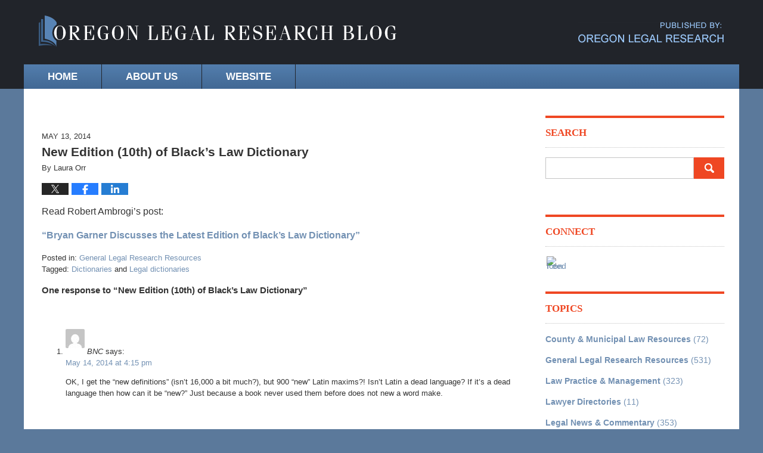

--- FILE ---
content_type: text/html; charset=UTF-8
request_url: https://blog.oregonlegalresearch.com/new-edition-10th-blacks-law-dictionary/
body_size: 13886
content:
<!DOCTYPE html>
<html class="no-js displaymode-full" itemscope itemtype="http://schema.org/Blog" lang="en-US">
	<head prefix="og: http://ogp.me/ns# article: http://ogp.me/ns/article#" >
		<meta http-equiv="Content-Type" content="text/html; charset=utf-8" />
		
		<meta name="viewport" content="width=device-width, initial-scale=1.0" />

		<link rel="stylesheet" type="text/css" media="all" href="/jresources/v/20170419031703/css/main.css" />


		<script type="text/javascript">
			document.documentElement.className = document.documentElement.className.replace(/\bno-js\b/,"js");
		</script>

		<meta name="referrer" content="origin" />
		<meta name="referrer" content="unsafe-url" />

		<meta name='robots' content='index, follow, max-image-preview:large, max-snippet:-1, max-video-preview:-1' />
	<style>img:is([sizes="auto" i], [sizes^="auto," i]) { contain-intrinsic-size: 3000px 1500px }</style>
	
	<!-- This site is optimized with the Yoast SEO plugin v25.7 - https://yoast.com/wordpress/plugins/seo/ -->
	<title>New Edition (10th) of Black&#039;s Law Dictionary &#8212; Oregon Legal Research Blog &#8212; May 13, 2014</title>
	<meta name="description" content="Read Robert Ambrogi&#039;s post:  &quot;Bryan Garner Discusses the Latest Edition of Black’s Law Dictionary&quot; &#8212; May 13, 2014" />
	<link rel="canonical" href="https://blog.oregonlegalresearch.com/new-edition-10th-blacks-law-dictionary/" />
	<meta name="twitter:label1" content="Written by" />
	<meta name="twitter:data1" content="Laura Orr" />
	<!-- / Yoast SEO plugin. -->


<link rel="alternate" type="application/rss+xml" title="Oregon Legal Research Blog &raquo; Feed" href="https://blog.oregonlegalresearch.com/feed/" />
<link rel="alternate" type="application/rss+xml" title="Oregon Legal Research Blog &raquo; Comments Feed" href="https://blog.oregonlegalresearch.com/comments/feed/" />
<link rel="alternate" type="application/rss+xml" title="Oregon Legal Research Blog &raquo; New Edition (10th) of Black&#8217;s Law Dictionary Comments Feed" href="https://blog.oregonlegalresearch.com/new-edition-10th-blacks-law-dictionary/feed/" />
<script type="text/javascript">
/* <![CDATA[ */
window._wpemojiSettings = {"baseUrl":"https:\/\/s.w.org\/images\/core\/emoji\/16.0.1\/72x72\/","ext":".png","svgUrl":"https:\/\/s.w.org\/images\/core\/emoji\/16.0.1\/svg\/","svgExt":".svg","source":{"concatemoji":"https:\/\/blog.oregonlegalresearch.com\/wp-includes\/js\/wp-emoji-release.min.js?ver=7f08c3448240c80842b50f945023b5cf"}};
/*! This file is auto-generated */
!function(s,n){var o,i,e;function c(e){try{var t={supportTests:e,timestamp:(new Date).valueOf()};sessionStorage.setItem(o,JSON.stringify(t))}catch(e){}}function p(e,t,n){e.clearRect(0,0,e.canvas.width,e.canvas.height),e.fillText(t,0,0);var t=new Uint32Array(e.getImageData(0,0,e.canvas.width,e.canvas.height).data),a=(e.clearRect(0,0,e.canvas.width,e.canvas.height),e.fillText(n,0,0),new Uint32Array(e.getImageData(0,0,e.canvas.width,e.canvas.height).data));return t.every(function(e,t){return e===a[t]})}function u(e,t){e.clearRect(0,0,e.canvas.width,e.canvas.height),e.fillText(t,0,0);for(var n=e.getImageData(16,16,1,1),a=0;a<n.data.length;a++)if(0!==n.data[a])return!1;return!0}function f(e,t,n,a){switch(t){case"flag":return n(e,"\ud83c\udff3\ufe0f\u200d\u26a7\ufe0f","\ud83c\udff3\ufe0f\u200b\u26a7\ufe0f")?!1:!n(e,"\ud83c\udde8\ud83c\uddf6","\ud83c\udde8\u200b\ud83c\uddf6")&&!n(e,"\ud83c\udff4\udb40\udc67\udb40\udc62\udb40\udc65\udb40\udc6e\udb40\udc67\udb40\udc7f","\ud83c\udff4\u200b\udb40\udc67\u200b\udb40\udc62\u200b\udb40\udc65\u200b\udb40\udc6e\u200b\udb40\udc67\u200b\udb40\udc7f");case"emoji":return!a(e,"\ud83e\udedf")}return!1}function g(e,t,n,a){var r="undefined"!=typeof WorkerGlobalScope&&self instanceof WorkerGlobalScope?new OffscreenCanvas(300,150):s.createElement("canvas"),o=r.getContext("2d",{willReadFrequently:!0}),i=(o.textBaseline="top",o.font="600 32px Arial",{});return e.forEach(function(e){i[e]=t(o,e,n,a)}),i}function t(e){var t=s.createElement("script");t.src=e,t.defer=!0,s.head.appendChild(t)}"undefined"!=typeof Promise&&(o="wpEmojiSettingsSupports",i=["flag","emoji"],n.supports={everything:!0,everythingExceptFlag:!0},e=new Promise(function(e){s.addEventListener("DOMContentLoaded",e,{once:!0})}),new Promise(function(t){var n=function(){try{var e=JSON.parse(sessionStorage.getItem(o));if("object"==typeof e&&"number"==typeof e.timestamp&&(new Date).valueOf()<e.timestamp+604800&&"object"==typeof e.supportTests)return e.supportTests}catch(e){}return null}();if(!n){if("undefined"!=typeof Worker&&"undefined"!=typeof OffscreenCanvas&&"undefined"!=typeof URL&&URL.createObjectURL&&"undefined"!=typeof Blob)try{var e="postMessage("+g.toString()+"("+[JSON.stringify(i),f.toString(),p.toString(),u.toString()].join(",")+"));",a=new Blob([e],{type:"text/javascript"}),r=new Worker(URL.createObjectURL(a),{name:"wpTestEmojiSupports"});return void(r.onmessage=function(e){c(n=e.data),r.terminate(),t(n)})}catch(e){}c(n=g(i,f,p,u))}t(n)}).then(function(e){for(var t in e)n.supports[t]=e[t],n.supports.everything=n.supports.everything&&n.supports[t],"flag"!==t&&(n.supports.everythingExceptFlag=n.supports.everythingExceptFlag&&n.supports[t]);n.supports.everythingExceptFlag=n.supports.everythingExceptFlag&&!n.supports.flag,n.DOMReady=!1,n.readyCallback=function(){n.DOMReady=!0}}).then(function(){return e}).then(function(){var e;n.supports.everything||(n.readyCallback(),(e=n.source||{}).concatemoji?t(e.concatemoji):e.wpemoji&&e.twemoji&&(t(e.twemoji),t(e.wpemoji)))}))}((window,document),window._wpemojiSettings);
/* ]]> */
</script>
<style id='wp-emoji-styles-inline-css' type='text/css'>

	img.wp-smiley, img.emoji {
		display: inline !important;
		border: none !important;
		box-shadow: none !important;
		height: 1em !important;
		width: 1em !important;
		margin: 0 0.07em !important;
		vertical-align: -0.1em !important;
		background: none !important;
		padding: 0 !important;
	}
</style>
<link rel='stylesheet' id='wp-block-library-css' href='https://blog.oregonlegalresearch.com/wp-includes/css/dist/block-library/style.min.css?ver=7f08c3448240c80842b50f945023b5cf' type='text/css' media='all' />
<style id='classic-theme-styles-inline-css' type='text/css'>
/*! This file is auto-generated */
.wp-block-button__link{color:#fff;background-color:#32373c;border-radius:9999px;box-shadow:none;text-decoration:none;padding:calc(.667em + 2px) calc(1.333em + 2px);font-size:1.125em}.wp-block-file__button{background:#32373c;color:#fff;text-decoration:none}
</style>
<style id='global-styles-inline-css' type='text/css'>
:root{--wp--preset--aspect-ratio--square: 1;--wp--preset--aspect-ratio--4-3: 4/3;--wp--preset--aspect-ratio--3-4: 3/4;--wp--preset--aspect-ratio--3-2: 3/2;--wp--preset--aspect-ratio--2-3: 2/3;--wp--preset--aspect-ratio--16-9: 16/9;--wp--preset--aspect-ratio--9-16: 9/16;--wp--preset--color--black: #000000;--wp--preset--color--cyan-bluish-gray: #abb8c3;--wp--preset--color--white: #ffffff;--wp--preset--color--pale-pink: #f78da7;--wp--preset--color--vivid-red: #cf2e2e;--wp--preset--color--luminous-vivid-orange: #ff6900;--wp--preset--color--luminous-vivid-amber: #fcb900;--wp--preset--color--light-green-cyan: #7bdcb5;--wp--preset--color--vivid-green-cyan: #00d084;--wp--preset--color--pale-cyan-blue: #8ed1fc;--wp--preset--color--vivid-cyan-blue: #0693e3;--wp--preset--color--vivid-purple: #9b51e0;--wp--preset--gradient--vivid-cyan-blue-to-vivid-purple: linear-gradient(135deg,rgba(6,147,227,1) 0%,rgb(155,81,224) 100%);--wp--preset--gradient--light-green-cyan-to-vivid-green-cyan: linear-gradient(135deg,rgb(122,220,180) 0%,rgb(0,208,130) 100%);--wp--preset--gradient--luminous-vivid-amber-to-luminous-vivid-orange: linear-gradient(135deg,rgba(252,185,0,1) 0%,rgba(255,105,0,1) 100%);--wp--preset--gradient--luminous-vivid-orange-to-vivid-red: linear-gradient(135deg,rgba(255,105,0,1) 0%,rgb(207,46,46) 100%);--wp--preset--gradient--very-light-gray-to-cyan-bluish-gray: linear-gradient(135deg,rgb(238,238,238) 0%,rgb(169,184,195) 100%);--wp--preset--gradient--cool-to-warm-spectrum: linear-gradient(135deg,rgb(74,234,220) 0%,rgb(151,120,209) 20%,rgb(207,42,186) 40%,rgb(238,44,130) 60%,rgb(251,105,98) 80%,rgb(254,248,76) 100%);--wp--preset--gradient--blush-light-purple: linear-gradient(135deg,rgb(255,206,236) 0%,rgb(152,150,240) 100%);--wp--preset--gradient--blush-bordeaux: linear-gradient(135deg,rgb(254,205,165) 0%,rgb(254,45,45) 50%,rgb(107,0,62) 100%);--wp--preset--gradient--luminous-dusk: linear-gradient(135deg,rgb(255,203,112) 0%,rgb(199,81,192) 50%,rgb(65,88,208) 100%);--wp--preset--gradient--pale-ocean: linear-gradient(135deg,rgb(255,245,203) 0%,rgb(182,227,212) 50%,rgb(51,167,181) 100%);--wp--preset--gradient--electric-grass: linear-gradient(135deg,rgb(202,248,128) 0%,rgb(113,206,126) 100%);--wp--preset--gradient--midnight: linear-gradient(135deg,rgb(2,3,129) 0%,rgb(40,116,252) 100%);--wp--preset--font-size--small: 13px;--wp--preset--font-size--medium: 20px;--wp--preset--font-size--large: 36px;--wp--preset--font-size--x-large: 42px;--wp--preset--spacing--20: 0.44rem;--wp--preset--spacing--30: 0.67rem;--wp--preset--spacing--40: 1rem;--wp--preset--spacing--50: 1.5rem;--wp--preset--spacing--60: 2.25rem;--wp--preset--spacing--70: 3.38rem;--wp--preset--spacing--80: 5.06rem;--wp--preset--shadow--natural: 6px 6px 9px rgba(0, 0, 0, 0.2);--wp--preset--shadow--deep: 12px 12px 50px rgba(0, 0, 0, 0.4);--wp--preset--shadow--sharp: 6px 6px 0px rgba(0, 0, 0, 0.2);--wp--preset--shadow--outlined: 6px 6px 0px -3px rgba(255, 255, 255, 1), 6px 6px rgba(0, 0, 0, 1);--wp--preset--shadow--crisp: 6px 6px 0px rgba(0, 0, 0, 1);}:where(.is-layout-flex){gap: 0.5em;}:where(.is-layout-grid){gap: 0.5em;}body .is-layout-flex{display: flex;}.is-layout-flex{flex-wrap: wrap;align-items: center;}.is-layout-flex > :is(*, div){margin: 0;}body .is-layout-grid{display: grid;}.is-layout-grid > :is(*, div){margin: 0;}:where(.wp-block-columns.is-layout-flex){gap: 2em;}:where(.wp-block-columns.is-layout-grid){gap: 2em;}:where(.wp-block-post-template.is-layout-flex){gap: 1.25em;}:where(.wp-block-post-template.is-layout-grid){gap: 1.25em;}.has-black-color{color: var(--wp--preset--color--black) !important;}.has-cyan-bluish-gray-color{color: var(--wp--preset--color--cyan-bluish-gray) !important;}.has-white-color{color: var(--wp--preset--color--white) !important;}.has-pale-pink-color{color: var(--wp--preset--color--pale-pink) !important;}.has-vivid-red-color{color: var(--wp--preset--color--vivid-red) !important;}.has-luminous-vivid-orange-color{color: var(--wp--preset--color--luminous-vivid-orange) !important;}.has-luminous-vivid-amber-color{color: var(--wp--preset--color--luminous-vivid-amber) !important;}.has-light-green-cyan-color{color: var(--wp--preset--color--light-green-cyan) !important;}.has-vivid-green-cyan-color{color: var(--wp--preset--color--vivid-green-cyan) !important;}.has-pale-cyan-blue-color{color: var(--wp--preset--color--pale-cyan-blue) !important;}.has-vivid-cyan-blue-color{color: var(--wp--preset--color--vivid-cyan-blue) !important;}.has-vivid-purple-color{color: var(--wp--preset--color--vivid-purple) !important;}.has-black-background-color{background-color: var(--wp--preset--color--black) !important;}.has-cyan-bluish-gray-background-color{background-color: var(--wp--preset--color--cyan-bluish-gray) !important;}.has-white-background-color{background-color: var(--wp--preset--color--white) !important;}.has-pale-pink-background-color{background-color: var(--wp--preset--color--pale-pink) !important;}.has-vivid-red-background-color{background-color: var(--wp--preset--color--vivid-red) !important;}.has-luminous-vivid-orange-background-color{background-color: var(--wp--preset--color--luminous-vivid-orange) !important;}.has-luminous-vivid-amber-background-color{background-color: var(--wp--preset--color--luminous-vivid-amber) !important;}.has-light-green-cyan-background-color{background-color: var(--wp--preset--color--light-green-cyan) !important;}.has-vivid-green-cyan-background-color{background-color: var(--wp--preset--color--vivid-green-cyan) !important;}.has-pale-cyan-blue-background-color{background-color: var(--wp--preset--color--pale-cyan-blue) !important;}.has-vivid-cyan-blue-background-color{background-color: var(--wp--preset--color--vivid-cyan-blue) !important;}.has-vivid-purple-background-color{background-color: var(--wp--preset--color--vivid-purple) !important;}.has-black-border-color{border-color: var(--wp--preset--color--black) !important;}.has-cyan-bluish-gray-border-color{border-color: var(--wp--preset--color--cyan-bluish-gray) !important;}.has-white-border-color{border-color: var(--wp--preset--color--white) !important;}.has-pale-pink-border-color{border-color: var(--wp--preset--color--pale-pink) !important;}.has-vivid-red-border-color{border-color: var(--wp--preset--color--vivid-red) !important;}.has-luminous-vivid-orange-border-color{border-color: var(--wp--preset--color--luminous-vivid-orange) !important;}.has-luminous-vivid-amber-border-color{border-color: var(--wp--preset--color--luminous-vivid-amber) !important;}.has-light-green-cyan-border-color{border-color: var(--wp--preset--color--light-green-cyan) !important;}.has-vivid-green-cyan-border-color{border-color: var(--wp--preset--color--vivid-green-cyan) !important;}.has-pale-cyan-blue-border-color{border-color: var(--wp--preset--color--pale-cyan-blue) !important;}.has-vivid-cyan-blue-border-color{border-color: var(--wp--preset--color--vivid-cyan-blue) !important;}.has-vivid-purple-border-color{border-color: var(--wp--preset--color--vivid-purple) !important;}.has-vivid-cyan-blue-to-vivid-purple-gradient-background{background: var(--wp--preset--gradient--vivid-cyan-blue-to-vivid-purple) !important;}.has-light-green-cyan-to-vivid-green-cyan-gradient-background{background: var(--wp--preset--gradient--light-green-cyan-to-vivid-green-cyan) !important;}.has-luminous-vivid-amber-to-luminous-vivid-orange-gradient-background{background: var(--wp--preset--gradient--luminous-vivid-amber-to-luminous-vivid-orange) !important;}.has-luminous-vivid-orange-to-vivid-red-gradient-background{background: var(--wp--preset--gradient--luminous-vivid-orange-to-vivid-red) !important;}.has-very-light-gray-to-cyan-bluish-gray-gradient-background{background: var(--wp--preset--gradient--very-light-gray-to-cyan-bluish-gray) !important;}.has-cool-to-warm-spectrum-gradient-background{background: var(--wp--preset--gradient--cool-to-warm-spectrum) !important;}.has-blush-light-purple-gradient-background{background: var(--wp--preset--gradient--blush-light-purple) !important;}.has-blush-bordeaux-gradient-background{background: var(--wp--preset--gradient--blush-bordeaux) !important;}.has-luminous-dusk-gradient-background{background: var(--wp--preset--gradient--luminous-dusk) !important;}.has-pale-ocean-gradient-background{background: var(--wp--preset--gradient--pale-ocean) !important;}.has-electric-grass-gradient-background{background: var(--wp--preset--gradient--electric-grass) !important;}.has-midnight-gradient-background{background: var(--wp--preset--gradient--midnight) !important;}.has-small-font-size{font-size: var(--wp--preset--font-size--small) !important;}.has-medium-font-size{font-size: var(--wp--preset--font-size--medium) !important;}.has-large-font-size{font-size: var(--wp--preset--font-size--large) !important;}.has-x-large-font-size{font-size: var(--wp--preset--font-size--x-large) !important;}
:where(.wp-block-post-template.is-layout-flex){gap: 1.25em;}:where(.wp-block-post-template.is-layout-grid){gap: 1.25em;}
:where(.wp-block-columns.is-layout-flex){gap: 2em;}:where(.wp-block-columns.is-layout-grid){gap: 2em;}
:root :where(.wp-block-pullquote){font-size: 1.5em;line-height: 1.6;}
</style>
<script type="text/javascript" src="https://blog.oregonlegalresearch.com/wp-includes/js/jquery/jquery.min.js?ver=3.7.1" id="jquery-core-js"></script>
<script type="text/javascript" src="https://blog.oregonlegalresearch.com/wp-includes/js/jquery/jquery-migrate.min.js?ver=3.4.1" id="jquery-migrate-js"></script>
<link rel="https://api.w.org/" href="https://blog.oregonlegalresearch.com/wp-json/" /><link rel="alternate" title="JSON" type="application/json" href="https://blog.oregonlegalresearch.com/wp-json/wp/v2/posts/6354" /><link rel="EditURI" type="application/rsd+xml" title="RSD" href="https://blog.oregonlegalresearch.com/xmlrpc.php?rsd" />

<link rel='shortlink' href='https://blog.oregonlegalresearch.com/?p=6354' />
<link rel="alternate" title="oEmbed (JSON)" type="application/json+oembed" href="https://blog.oregonlegalresearch.com/wp-json/oembed/1.0/embed?url=https%3A%2F%2Fblog.oregonlegalresearch.com%2Fnew-edition-10th-blacks-law-dictionary%2F" />
<link rel="alternate" title="oEmbed (XML)" type="text/xml+oembed" href="https://blog.oregonlegalresearch.com/wp-json/oembed/1.0/embed?url=https%3A%2F%2Fblog.oregonlegalresearch.com%2Fnew-edition-10th-blacks-law-dictionary%2F&#038;format=xml" />

		<!-- Willow Authorship Tags -->
<link href="http://oregonlegalresearch.com/" rel="publisher" />

<!-- End Willow Authorship Tags -->		<!-- Willow Opengraph and Twitter Cards -->
<meta name="twitter:card" content="summary" />
<meta name="twitter:url" content="https://blog.oregonlegalresearch.com/?p=6354" />
<meta name="twitter:title" content="New Edition (10th) of Black&#8217;s Law Dictionary" />
<meta name="twitter:description" content="Read Robert Ambrogi's post: &quot;Bryan Garner Discusses the Latest Edition of Black’s Law Dictionary&quot;" />
<meta property="article:published_time" content="2014-05-13T13:53:25-07:00" />
<meta property="article:modified_time" content="2023-04-25T12:18:13-07:00" />
<meta property="article:section" content="General Legal Research Resources" />
<meta property="article:author" content="https://www.facebook.com/laura.orr.14" />
<meta property="og:url" content="https://blog.oregonlegalresearch.com/new-edition-10th-blacks-law-dictionary/" />
<meta property="og:title" content="New Edition (10th) of Black&#8217;s Law Dictionary" />
<meta property="og:description" content="Read Robert Ambrogi's post: &quot;Bryan Garner Discusses the Latest Edition of Black’s Law Dictionary&quot;" />
<meta property="og:type" content="article" />
<meta property="og:site_name" content="Oregon Legal Research Blog" />

<!-- End Willow Opengraph and Twitter Cards -->

				<link rel="shortcut icon" type="image/x-icon" href="/jresources/v/20170419031703/icons/favicon.ico"  />
<!-- Google Analytics Metadata -->
<script> window.jmetadata = window.jmetadata || { site: { id: '151', installation: 'lawblogger', name: 'blog-oregonlegalresearch-com',  willow: '1', domain: 'blog.oregonlegalresearch.com', key: 'Li0tLSAuLi0gLi4uIC0gLi4gLi1ibG9nLm9yZWdvbmxlZ2FscmVzZWFyY2guY29t' }, analytics: { ga4: [ { measurementId: 'G-W24KMP6X8Z' } ] } } </script>
<!-- End of Google Analytics Metadata -->

<!-- Google Tag Manager -->
<script>(function(w,d,s,l,i){w[l]=w[l]||[];w[l].push({'gtm.start': new Date().getTime(),event:'gtm.js'});var f=d.getElementsByTagName(s)[0], j=d.createElement(s),dl=l!='dataLayer'?'&l='+l:'';j.async=true;j.src= 'https://www.googletagmanager.com/gtm.js?id='+i+dl;f.parentNode.insertBefore(j,f); })(window,document,'script','dataLayer','GTM-PHFNLNH');</script>
<!-- End Google Tag Manager -->

<link rel="next" href="https://blog.oregonlegalresearch.com/legal-forms-legalzoom-gets-nod-south-carolina-supreme-court/" />
<link rel="prev" href="https://blog.oregonlegalresearch.com/link-rot-404-file-found-symposium-problem-rises-symposium-level-brace/" />

	<script async defer src="https://justatic.com/e/widgets/js/justia.js"></script>

	</head>
	<body class="willow willow-responsive wp-singular post-template-default single single-post postid-6354 single-format-standard wp-theme-Willow-Responsive">
	

<div id="fb-root"></div>

		<div class="container">
			<div class="cwrap">

			<!-- HEADER -->
			<header id="header" role="banner">
							<div id="head" class="header-tag-group">

					<div id="logo">
						<a href="https://blog.oregonlegalresearch.com/">							<img src="/jresources/v/20170419031703/images/logo.png" id="mainlogo" alt="Oregon Legal Research" />
							Oregon Legal Research Blog</a>
					</div>
										<div id="tagline"><a  href="http://oregonlegalresearch.com/" class="tagline-link tagline-text">Published By Oregon Legal Research</a></div>
									</div><!--/#head-->
				<nav id="main-nav" role="navigation">
					<span class="visuallyhidden">Navigation</span>
					<div id="topnav" class="topnav nav-custom"><ul id="tnav-toplevel" class="menu"><li id="menu-item-7672" class="menu-item menu-item-type-custom menu-item-object-custom menu-item-home menu-item-7672"><a href="https://blog.oregonlegalresearch.com/">Home</a></li>
<li id="menu-item-7674" class="menu-item menu-item-type-custom menu-item-object-custom menu-item-7674"><a href="http://oregonlegalresearch.com/content/about-us">About Us</a></li>
<li id="menu-item-7673" class="menu-item menu-item-type-custom menu-item-object-custom menu-item-7673"><a href="http://oregonlegalresearch.com/">Website</a></li>
</ul></div>				</nav>
							</header>

			            

            <!-- MAIN -->
            <div id="main">
	                            <div class="mwrap">
                	
                	
	                <section class="content">
	                	<div id="custom-top-content-container"><div class="imgwrap">
    <div id="img1"></div>
</div></div>	                	<div class="bodytext">
		                	

<article id="post-6354" class="entry post-6354 post type-post status-publish format-standard hentry category-general-legal-esearch-resources tag-dictionaries tag-legal-dictionaries" itemprop="blogPost" itemtype="http://schema.org/BlogPosting" itemscope>
	<link itemprop="mainEntityOfPage" href="https://blog.oregonlegalresearch.com/new-edition-10th-blacks-law-dictionary/" />
	<div class="inner-wrapper">
		<header>

			
			
						<div id="default-featured-image-6354-post-id-6354" itemprop="image" itemtype="http://schema.org/ImageObject" itemscope>
	<link itemprop="url" href="" />
	<meta itemprop="width" content="" />
	<meta itemprop="height" content="" />
	<meta itemprop="representativeOfPage" content="http://schema.org/False" />
</div>
			<div class="published-date"><span class="published-date-label">Published on:</span> <time datetime="2014-05-13T13:53:25-07:00" class="post-date published" itemprop="datePublished" pubdate>May 13, 2014</time></div>
			
			
            <h1 class="entry-title" itemprop="name">New Edition (10th) of Black&#8217;s Law Dictionary</h1>
                <meta itemprop="headline" content="New Edition (10th) of Black&#8217;s Law Dictionary" />
			
			
			<div class="author vcard">By <span itemprop="author" itemtype="http://schema.org/Person" itemscope><span class="fn author-lauraorr author-761 post-author-name" itemprop="name">Laura Orr</span><meta itemprop="sameAs" content="https://www.facebook.com/laura.orr.14" /><meta itemprop="sameAs" content="https://www.linkedin.com/pub/laura-orr/8/b88/877" /></span></div>
			
			<div class="sharelinks sharelinks-6354 sharelinks-horizontal" id="sharelinks-6354">
	<a href="https://twitter.com/intent/tweet?url=https%3A%2F%2Fblog.oregonlegalresearch.com%2F%3Fp%3D6354&amp;text=New+Edition+%2810th%29+of+Black%27s+Law+Dictionary" target="_blank"  onclick="javascript:window.open(this.href, '', 'menubar=no,toolbar=no,resizable=yes,scrollbars=yes,height=600,width=600');return false;"><img src="https://blog.oregonlegalresearch.com/wp-content/themes/Willow-Responsive/images/share/twitter.gif" alt="Tweet this Post" /></a>
	<a href="https://www.facebook.com/sharer/sharer.php?u=https%3A%2F%2Fblog.oregonlegalresearch.com%2Fnew-edition-10th-blacks-law-dictionary%2F" target="_blank"  onclick="javascript:window.open(this.href, '', 'menubar=no,toolbar=no,resizable=yes,scrollbars=yes,height=600,width=600');return false;"><img src="https://blog.oregonlegalresearch.com/wp-content/themes/Willow-Responsive/images/share/fb.gif" alt="Share on Facebook" /></a>
	<a href="http://www.linkedin.com/shareArticle?mini=true&amp;url=https%3A%2F%2Fblog.oregonlegalresearch.com%2Fnew-edition-10th-blacks-law-dictionary%2F&amp;title=New+Edition+%2810th%29+of+Black%27s+Law+Dictionary&amp;source=Oregon+Legal+Research+Blog" target="_blank"  onclick="javascript:window.open(this.href, '', 'menubar=no,toolbar=no,resizable=yes,scrollbars=yes,height=600,width=600');return false;"><img src="https://blog.oregonlegalresearch.com/wp-content/themes/Willow-Responsive/images/share/linkedin.gif" alt="Share on LinkedIn" /></a>
</div>					</header>
		<div class="content" itemprop="articleBody">
									<div class="entry-content">
								<p>Read Robert Ambrogi&#8217;s post:</p>
<p><a title="LawSites Blacks Law Dictionary" href="https://www.lawsitesblog.com/2014/05/bryan-garner-discusses-latest-edition-blacks-law-dictionary.html" target="_blank" rel="noopener">&#8220;Bryan Garner Discusses the Latest Edition of Black’s Law Dictionary&#8221;</a></p>
							</div>
					</div>
		<footer>
							<div class="author vcard">By <span itemprop="author" itemtype="http://schema.org/Person" itemscope><span class="fn author-lauraorr author-761 post-author-name" itemprop="name">Laura Orr</span><meta itemprop="sameAs" content="https://www.facebook.com/laura.orr.14" /><meta itemprop="sameAs" content="https://www.linkedin.com/pub/laura-orr/8/b88/877" /></span></div>						<div itemprop="publisher" itemtype="http://schema.org/Organization" itemscope>
				<meta itemprop="name" content="Oregon Legal Research" />
				
<div itemprop="logo" itemtype="http://schema.org/ImageObject" itemscope>
	<link itemprop="url" href="/jresources/v/20170419031703/images/logo.png" />
	<meta itemprop="height" content="" />
	<meta itemprop="width" content="" />
	<meta itemprop="representativeOfPage" content="http://schema.org/True" />
</div>
			</div>

			<div class="category-list"><span class="category-list-label">Posted in:</span> <span class="category-list-items"><a href="https://blog.oregonlegalresearch.com/category/general-legal-esearch-resources/" title="View all posts in General Legal Research Resources" class="category-general-legal-esearch-resources term-1218 post-category-link">General Legal Research Resources</a></span></div><div class="tag-list"><span class="tag-list-label">Tagged:</span> <span class="tag-list-items"><a href="https://blog.oregonlegalresearch.com/tag/dictionaries/" title="View all posts tagged with Dictionaries" class="tag-dictionaries term-1342 post-tag-link">Dictionaries</a> and <a href="https://blog.oregonlegalresearch.com/tag/legal-dictionaries/" title="View all posts tagged with Legal dictionaries" class="tag-legal-dictionaries term-1935 post-tag-link">Legal dictionaries</a></span></div>			
			<div class="published-date"><span class="published-date-label">Published on:</span> <time datetime="2014-05-13T13:53:25-07:00" class="post-date published" itemprop="datePublished" pubdate>May 13, 2014</time></div>			<div class="visuallyhidden">Updated:
				<time datetime="2023-04-25T12:18:13-07:00" class="updated" itemprop="dateModified">April 25, 2023 12:18 pm</time>
			</div>

			
			
			
			
<!-- You can start editing here. -->

	<h3 id="comments">
		One response to &#8220;New Edition (10th) of Black&#8217;s Law Dictionary&#8221;	</h3>

	<div class="navigation">
		<div class="alignleft"></div>
		<div class="alignright"></div>
	</div>

	<ol class="commentlist">
			<li class="comment even thread-even depth-1" id="comment-829">
				<div id="div-comment-829" class="comment-body">
				<div class="comment-author vcard">
			<img alt='' src='https://secure.gravatar.com/avatar/cc6a0d6bf74e479dcd4a8be7bd4ee8d6689943878d80c283efdba62ce86af2c3?s=32&#038;d=mm&#038;r=g' srcset='https://secure.gravatar.com/avatar/cc6a0d6bf74e479dcd4a8be7bd4ee8d6689943878d80c283efdba62ce86af2c3?s=64&#038;d=mm&#038;r=g 2x' class='avatar avatar-32 photo' height='32' width='32' decoding='async'/>			<cite class="fn">BNC</cite> <span class="says">says:</span>		</div>
		
		<div class="comment-meta commentmetadata">
			<a href="https://blog.oregonlegalresearch.com/new-edition-10th-blacks-law-dictionary/#comment-829">May 14, 2014 at 4:15 pm</a>		</div>

		<p>OK, I get the &#8220;new definitions&#8221; (isn&#8217;t 16,000 a bit much?), but 900 &#8220;new&#8221; Latin maxims?!  Isn&#8217;t Latin a dead language?  If it&#8217;s a dead language then how can it be &#8220;new?&#8221;  Just because a book never used them before does not new a word make.</p>

		
				</div>
				</li><!-- #comment-## -->
	</ol>

	<div class="navigation">
		<div class="alignleft"></div>
		<div class="alignright"></div>
	</div>


		</footer>

	</div>
</article>
	<div class="navigation">
		<nav id="post-pagination-bottom" class="pagination post-pagination" role="navigation">
		<span class="nav-prev"><a rel="prev" href="https://blog.oregonlegalresearch.com/link-rot-404-file-found-symposium-problem-rises-symposium-level-brace/" title="Link Rot (404 File Not Found) Symposium: When a Problem Rises to &#8220;Symposium&#8221; Level, Brace Yourself"><span class="arrow-left">&laquo;</span> Previous</a></span> <span class="nav-sep">|</span> <span class="nav-home"><a rel="home" href="https://blog.oregonlegalresearch.com/">Home</a></span> <span class="nav-sep">|</span> <span class="nav-next"><a rel="next" href="https://blog.oregonlegalresearch.com/legal-forms-legalzoom-gets-nod-south-carolina-supreme-court/" title="Legal Forms: “LegalZoom Gets Nod from South Carolina Supreme Court”">Next <span class="arrow-right">&raquo;</span></a></span>				</nav>
	</div>
								</div>

																<aside class="sidebar primary-sidebar sc-2 secondary-content" id="sc-2">
			</aside>

							
						</section>

						<aside class="sidebar secondary-sidebar sc-1 secondary-content" id="sc-1">
	<div id="text-8" class="widget sidebar-widget primary-sidebar-widget widget_text"><strong class="widget-title sidebar-widget-title primary-sidebar-widget-title">Search</strong><div class="content widget-content sidebar-widget-content primary-sidebar-widget-content">			<div class="textwidget"><form action="https://blog.oregonlegalresearch.com/" class="searchform" id="searchform" method="get" role="search">
				<div>
					<label for="s" class="screen-reader-text">Search for:</label>
					<input type="text" id="s" name="s" value=""/>
					<button type="submit"  id="searchsubmit"></button>
				</div>
			</form></div>
		</div></div><div id="jwpw_connect-3" class="widget sidebar-widget primary-sidebar-widget jwpw_connect">
    <strong class="widget-title sidebar-widget-title primary-sidebar-widget-title">Connect</strong><div class="content widget-content sidebar-widget-content primary-sidebar-widget-content">
    
        <p class="connect-icons">
            <a href="http://feeds.feedburner.com/OregonLegalResearch" target="_blank" title="Feed"><img src="https://lawyers.justia.com/s/rss-64.png" alt="Feed Icon" border="0" /></a>
        </p>
        <script type="application/ld+json">
{ "@context": "http://schema.org",
  "@type": "http://schema.org/LegalService",
  "name": "Oregon Legal Research",
  "image": "/jresources/v/20170419031703/images/logo.png",
  "sameAs": ["http://feeds.feedburner.com/OregonLegalResearch"],
  "address": {
    "@type": "PostalAddress",
    "addressCountry": "US"
  }
}
</script>
        
</div></div>
<div id="categories-4" class="widget sidebar-widget primary-sidebar-widget widget_categories"><strong class="widget-title sidebar-widget-title primary-sidebar-widget-title">Topics</strong><div class="content widget-content sidebar-widget-content primary-sidebar-widget-content">
			<ul>
					<li class="cat-item cat-item-1217"><a href="https://blog.oregonlegalresearch.com/category/county-municipal-law-resources/">County &amp; Municipal Law Resources</a> (72)
</li>
	<li class="cat-item cat-item-1218"><a href="https://blog.oregonlegalresearch.com/category/general-legal-esearch-resources/">General Legal Research Resources</a> (531)
</li>
	<li class="cat-item cat-item-1219"><a href="https://blog.oregonlegalresearch.com/category/law-practice-management/">Law Practice &amp; Management</a> (323)
</li>
	<li class="cat-item cat-item-1220"><a href="https://blog.oregonlegalresearch.com/category/lawyer-directories/">Lawyer Directories</a> (11)
</li>
	<li class="cat-item cat-item-1221"><a href="https://blog.oregonlegalresearch.com/category/legal-news-and-commentary/">Legal News &amp; Commentary</a> (353)
</li>
	<li class="cat-item cat-item-1222"><a href="https://blog.oregonlegalresearch.com/category/legal-self-help-community/">Legal Self-help Community</a> (230)
</li>
	<li class="cat-item cat-item-1223"><a href="https://blog.oregonlegalresearch.com/category/legal-subject-area-guides/">Legal Subject Area Guides</a> (1,096)
</li>
	<li class="cat-item cat-item-1224"><a href="https://blog.oregonlegalresearch.com/category/libraries/">Libraries</a> (247)
</li>
	<li class="cat-item cat-item-1225"><a href="https://blog.oregonlegalresearch.com/category/other/">Other</a> (525)
</li>
	<li class="cat-item cat-item-1226"><a href="https://blog.oregonlegalresearch.com/category/state-government-legal-resources/">State Government &amp; Legal Resources</a> (580)
</li>
	<li class="cat-item cat-item-1227"><a href="https://blog.oregonlegalresearch.com/category/uncategorized/">Uncategorized</a> (907)
</li>
	<li class="cat-item cat-item-1216"><a href="https://blog.oregonlegalresearch.com/category/united-states-federal-resources/">United States Federal Resources</a> (175)
</li>
			</ul>

			</div></div>
		<div id="recent-posts-4" class="widget sidebar-widget primary-sidebar-widget widget_recent_entries">
		<strong class="widget-title sidebar-widget-title primary-sidebar-widget-title">Recent Posts</strong><div class="content widget-content sidebar-widget-content primary-sidebar-widget-content">
		<ul>
											<li>
					<a href="https://blog.oregonlegalresearch.com/around-oregon-in-10-days-surveying-36-county-law-library-services/">Around Oregon in 10 days: Surveying 36 County Law Library Services</a>
									</li>
											<li>
					<a href="https://blog.oregonlegalresearch.com/understanding-the-courts-ncsc-video-series/">Understanding the Courts: NCSC Video Series</a>
									</li>
											<li>
					<a href="https://blog.oregonlegalresearch.com/law-library-of-congress-laws-on-plant-patents-and-propagation/">Law Library of Congress: Laws on Plant Patents and Propagation</a>
									</li>
											<li>
					<a href="https://blog.oregonlegalresearch.com/so-youve-decided-to-divorce-how-about-mediation-now-what/">So you’ve decided to divorce. How about mediation. Now What?!</a>
									</li>
											<li>
					<a href="https://blog.oregonlegalresearch.com/law-library-of-congress-webinars-april-2024/">Law Library of Congress Webinars &#8211; April 2024</a>
									</li>
					</ul>

		</div></div><div id="archives-4" class="widget sidebar-widget primary-sidebar-widget widget_archive"><strong class="widget-title sidebar-widget-title primary-sidebar-widget-title">Monthly Archives</strong><div class="content widget-content sidebar-widget-content primary-sidebar-widget-content">		<label class="screen-reader-text" for="archives-dropdown-4">Monthly Archives</label>
		<select id="archives-dropdown-4" name="archive-dropdown">
			
			<option value="">Select Month</option>
				<option value='https://blog.oregonlegalresearch.com/2025/01/'> January 2025 &nbsp;(1)</option>
	<option value='https://blog.oregonlegalresearch.com/2024/04/'> April 2024 &nbsp;(2)</option>
	<option value='https://blog.oregonlegalresearch.com/2024/03/'> March 2024 &nbsp;(4)</option>
	<option value='https://blog.oregonlegalresearch.com/2024/02/'> February 2024 &nbsp;(1)</option>
	<option value='https://blog.oregonlegalresearch.com/2024/01/'> January 2024 &nbsp;(1)</option>
	<option value='https://blog.oregonlegalresearch.com/2023/12/'> December 2023 &nbsp;(3)</option>
	<option value='https://blog.oregonlegalresearch.com/2023/11/'> November 2023 &nbsp;(3)</option>
	<option value='https://blog.oregonlegalresearch.com/2023/10/'> October 2023 &nbsp;(5)</option>
	<option value='https://blog.oregonlegalresearch.com/2023/09/'> September 2023 &nbsp;(4)</option>
	<option value='https://blog.oregonlegalresearch.com/2023/08/'> August 2023 &nbsp;(5)</option>
	<option value='https://blog.oregonlegalresearch.com/2023/07/'> July 2023 &nbsp;(3)</option>
	<option value='https://blog.oregonlegalresearch.com/2023/06/'> June 2023 &nbsp;(3)</option>
	<option value='https://blog.oregonlegalresearch.com/2023/05/'> May 2023 &nbsp;(5)</option>
	<option value='https://blog.oregonlegalresearch.com/2023/04/'> April 2023 &nbsp;(3)</option>
	<option value='https://blog.oregonlegalresearch.com/2023/03/'> March 2023 &nbsp;(4)</option>
	<option value='https://blog.oregonlegalresearch.com/2023/02/'> February 2023 &nbsp;(4)</option>
	<option value='https://blog.oregonlegalresearch.com/2022/07/'> July 2022 &nbsp;(2)</option>
	<option value='https://blog.oregonlegalresearch.com/2022/04/'> April 2022 &nbsp;(4)</option>
	<option value='https://blog.oregonlegalresearch.com/2022/02/'> February 2022 &nbsp;(7)</option>
	<option value='https://blog.oregonlegalresearch.com/2021/12/'> December 2021 &nbsp;(4)</option>
	<option value='https://blog.oregonlegalresearch.com/2021/10/'> October 2021 &nbsp;(4)</option>
	<option value='https://blog.oregonlegalresearch.com/2021/09/'> September 2021 &nbsp;(4)</option>
	<option value='https://blog.oregonlegalresearch.com/2021/08/'> August 2021 &nbsp;(1)</option>
	<option value='https://blog.oregonlegalresearch.com/2021/07/'> July 2021 &nbsp;(1)</option>
	<option value='https://blog.oregonlegalresearch.com/2021/06/'> June 2021 &nbsp;(1)</option>
	<option value='https://blog.oregonlegalresearch.com/2021/05/'> May 2021 &nbsp;(3)</option>
	<option value='https://blog.oregonlegalresearch.com/2021/04/'> April 2021 &nbsp;(3)</option>
	<option value='https://blog.oregonlegalresearch.com/2021/03/'> March 2021 &nbsp;(2)</option>
	<option value='https://blog.oregonlegalresearch.com/2021/02/'> February 2021 &nbsp;(3)</option>
	<option value='https://blog.oregonlegalresearch.com/2021/01/'> January 2021 &nbsp;(8)</option>
	<option value='https://blog.oregonlegalresearch.com/2020/12/'> December 2020 &nbsp;(4)</option>
	<option value='https://blog.oregonlegalresearch.com/2020/11/'> November 2020 &nbsp;(1)</option>
	<option value='https://blog.oregonlegalresearch.com/2020/10/'> October 2020 &nbsp;(2)</option>
	<option value='https://blog.oregonlegalresearch.com/2020/09/'> September 2020 &nbsp;(2)</option>
	<option value='https://blog.oregonlegalresearch.com/2020/08/'> August 2020 &nbsp;(3)</option>
	<option value='https://blog.oregonlegalresearch.com/2020/07/'> July 2020 &nbsp;(6)</option>
	<option value='https://blog.oregonlegalresearch.com/2020/06/'> June 2020 &nbsp;(7)</option>
	<option value='https://blog.oregonlegalresearch.com/2020/05/'> May 2020 &nbsp;(9)</option>
	<option value='https://blog.oregonlegalresearch.com/2020/04/'> April 2020 &nbsp;(11)</option>
	<option value='https://blog.oregonlegalresearch.com/2020/03/'> March 2020 &nbsp;(8)</option>
	<option value='https://blog.oregonlegalresearch.com/2020/02/'> February 2020 &nbsp;(2)</option>
	<option value='https://blog.oregonlegalresearch.com/2020/01/'> January 2020 &nbsp;(4)</option>
	<option value='https://blog.oregonlegalresearch.com/2019/10/'> October 2019 &nbsp;(2)</option>
	<option value='https://blog.oregonlegalresearch.com/2019/09/'> September 2019 &nbsp;(2)</option>
	<option value='https://blog.oregonlegalresearch.com/2019/08/'> August 2019 &nbsp;(2)</option>
	<option value='https://blog.oregonlegalresearch.com/2019/07/'> July 2019 &nbsp;(1)</option>
	<option value='https://blog.oregonlegalresearch.com/2019/06/'> June 2019 &nbsp;(7)</option>
	<option value='https://blog.oregonlegalresearch.com/2019/05/'> May 2019 &nbsp;(1)</option>
	<option value='https://blog.oregonlegalresearch.com/2019/04/'> April 2019 &nbsp;(5)</option>
	<option value='https://blog.oregonlegalresearch.com/2019/03/'> March 2019 &nbsp;(5)</option>
	<option value='https://blog.oregonlegalresearch.com/2019/02/'> February 2019 &nbsp;(3)</option>
	<option value='https://blog.oregonlegalresearch.com/2019/01/'> January 2019 &nbsp;(1)</option>
	<option value='https://blog.oregonlegalresearch.com/2018/12/'> December 2018 &nbsp;(1)</option>
	<option value='https://blog.oregonlegalresearch.com/2018/11/'> November 2018 &nbsp;(1)</option>
	<option value='https://blog.oregonlegalresearch.com/2018/10/'> October 2018 &nbsp;(2)</option>
	<option value='https://blog.oregonlegalresearch.com/2018/09/'> September 2018 &nbsp;(3)</option>
	<option value='https://blog.oregonlegalresearch.com/2018/08/'> August 2018 &nbsp;(1)</option>
	<option value='https://blog.oregonlegalresearch.com/2018/07/'> July 2018 &nbsp;(1)</option>
	<option value='https://blog.oregonlegalresearch.com/2018/06/'> June 2018 &nbsp;(1)</option>
	<option value='https://blog.oregonlegalresearch.com/2018/04/'> April 2018 &nbsp;(3)</option>
	<option value='https://blog.oregonlegalresearch.com/2018/03/'> March 2018 &nbsp;(2)</option>
	<option value='https://blog.oregonlegalresearch.com/2018/02/'> February 2018 &nbsp;(7)</option>
	<option value='https://blog.oregonlegalresearch.com/2018/01/'> January 2018 &nbsp;(18)</option>
	<option value='https://blog.oregonlegalresearch.com/2017/12/'> December 2017 &nbsp;(4)</option>
	<option value='https://blog.oregonlegalresearch.com/2017/11/'> November 2017 &nbsp;(1)</option>
	<option value='https://blog.oregonlegalresearch.com/2017/10/'> October 2017 &nbsp;(1)</option>
	<option value='https://blog.oregonlegalresearch.com/2017/08/'> August 2017 &nbsp;(2)</option>
	<option value='https://blog.oregonlegalresearch.com/2017/07/'> July 2017 &nbsp;(1)</option>
	<option value='https://blog.oregonlegalresearch.com/2017/06/'> June 2017 &nbsp;(3)</option>
	<option value='https://blog.oregonlegalresearch.com/2017/04/'> April 2017 &nbsp;(2)</option>
	<option value='https://blog.oregonlegalresearch.com/2017/03/'> March 2017 &nbsp;(5)</option>
	<option value='https://blog.oregonlegalresearch.com/2017/02/'> February 2017 &nbsp;(3)</option>
	<option value='https://blog.oregonlegalresearch.com/2017/01/'> January 2017 &nbsp;(8)</option>
	<option value='https://blog.oregonlegalresearch.com/2016/12/'> December 2016 &nbsp;(3)</option>
	<option value='https://blog.oregonlegalresearch.com/2016/11/'> November 2016 &nbsp;(2)</option>
	<option value='https://blog.oregonlegalresearch.com/2016/10/'> October 2016 &nbsp;(11)</option>
	<option value='https://blog.oregonlegalresearch.com/2016/09/'> September 2016 &nbsp;(1)</option>
	<option value='https://blog.oregonlegalresearch.com/2016/08/'> August 2016 &nbsp;(5)</option>
	<option value='https://blog.oregonlegalresearch.com/2016/07/'> July 2016 &nbsp;(9)</option>
	<option value='https://blog.oregonlegalresearch.com/2016/06/'> June 2016 &nbsp;(13)</option>
	<option value='https://blog.oregonlegalresearch.com/2016/05/'> May 2016 &nbsp;(7)</option>
	<option value='https://blog.oregonlegalresearch.com/2016/04/'> April 2016 &nbsp;(6)</option>
	<option value='https://blog.oregonlegalresearch.com/2016/03/'> March 2016 &nbsp;(5)</option>
	<option value='https://blog.oregonlegalresearch.com/2016/02/'> February 2016 &nbsp;(9)</option>
	<option value='https://blog.oregonlegalresearch.com/2016/01/'> January 2016 &nbsp;(12)</option>
	<option value='https://blog.oregonlegalresearch.com/2015/12/'> December 2015 &nbsp;(2)</option>
	<option value='https://blog.oregonlegalresearch.com/2015/11/'> November 2015 &nbsp;(2)</option>
	<option value='https://blog.oregonlegalresearch.com/2015/10/'> October 2015 &nbsp;(7)</option>
	<option value='https://blog.oregonlegalresearch.com/2015/09/'> September 2015 &nbsp;(7)</option>
	<option value='https://blog.oregonlegalresearch.com/2015/08/'> August 2015 &nbsp;(4)</option>
	<option value='https://blog.oregonlegalresearch.com/2015/07/'> July 2015 &nbsp;(9)</option>
	<option value='https://blog.oregonlegalresearch.com/2015/06/'> June 2015 &nbsp;(7)</option>
	<option value='https://blog.oregonlegalresearch.com/2015/05/'> May 2015 &nbsp;(9)</option>
	<option value='https://blog.oregonlegalresearch.com/2015/04/'> April 2015 &nbsp;(17)</option>
	<option value='https://blog.oregonlegalresearch.com/2015/03/'> March 2015 &nbsp;(15)</option>
	<option value='https://blog.oregonlegalresearch.com/2015/02/'> February 2015 &nbsp;(17)</option>
	<option value='https://blog.oregonlegalresearch.com/2015/01/'> January 2015 &nbsp;(21)</option>
	<option value='https://blog.oregonlegalresearch.com/2014/12/'> December 2014 &nbsp;(24)</option>
	<option value='https://blog.oregonlegalresearch.com/2014/11/'> November 2014 &nbsp;(20)</option>
	<option value='https://blog.oregonlegalresearch.com/2014/10/'> October 2014 &nbsp;(27)</option>
	<option value='https://blog.oregonlegalresearch.com/2014/09/'> September 2014 &nbsp;(21)</option>
	<option value='https://blog.oregonlegalresearch.com/2014/08/'> August 2014 &nbsp;(26)</option>
	<option value='https://blog.oregonlegalresearch.com/2014/07/'> July 2014 &nbsp;(26)</option>
	<option value='https://blog.oregonlegalresearch.com/2014/06/'> June 2014 &nbsp;(26)</option>
	<option value='https://blog.oregonlegalresearch.com/2014/05/'> May 2014 &nbsp;(17)</option>
	<option value='https://blog.oregonlegalresearch.com/2014/04/'> April 2014 &nbsp;(14)</option>
	<option value='https://blog.oregonlegalresearch.com/2014/03/'> March 2014 &nbsp;(27)</option>
	<option value='https://blog.oregonlegalresearch.com/2014/02/'> February 2014 &nbsp;(17)</option>
	<option value='https://blog.oregonlegalresearch.com/2014/01/'> January 2014 &nbsp;(17)</option>
	<option value='https://blog.oregonlegalresearch.com/2013/12/'> December 2013 &nbsp;(6)</option>
	<option value='https://blog.oregonlegalresearch.com/2013/11/'> November 2013 &nbsp;(14)</option>
	<option value='https://blog.oregonlegalresearch.com/2013/10/'> October 2013 &nbsp;(13)</option>
	<option value='https://blog.oregonlegalresearch.com/2013/09/'> September 2013 &nbsp;(22)</option>
	<option value='https://blog.oregonlegalresearch.com/2013/08/'> August 2013 &nbsp;(17)</option>
	<option value='https://blog.oregonlegalresearch.com/2013/07/'> July 2013 &nbsp;(14)</option>
	<option value='https://blog.oregonlegalresearch.com/2013/06/'> June 2013 &nbsp;(16)</option>
	<option value='https://blog.oregonlegalresearch.com/2013/05/'> May 2013 &nbsp;(11)</option>
	<option value='https://blog.oregonlegalresearch.com/2013/04/'> April 2013 &nbsp;(18)</option>
	<option value='https://blog.oregonlegalresearch.com/2013/03/'> March 2013 &nbsp;(15)</option>
	<option value='https://blog.oregonlegalresearch.com/2013/02/'> February 2013 &nbsp;(17)</option>
	<option value='https://blog.oregonlegalresearch.com/2013/01/'> January 2013 &nbsp;(16)</option>
	<option value='https://blog.oregonlegalresearch.com/2012/12/'> December 2012 &nbsp;(31)</option>
	<option value='https://blog.oregonlegalresearch.com/2012/11/'> November 2012 &nbsp;(12)</option>
	<option value='https://blog.oregonlegalresearch.com/2012/10/'> October 2012 &nbsp;(32)</option>
	<option value='https://blog.oregonlegalresearch.com/2012/09/'> September 2012 &nbsp;(26)</option>
	<option value='https://blog.oregonlegalresearch.com/2012/08/'> August 2012 &nbsp;(24)</option>
	<option value='https://blog.oregonlegalresearch.com/2012/07/'> July 2012 &nbsp;(33)</option>
	<option value='https://blog.oregonlegalresearch.com/2012/06/'> June 2012 &nbsp;(29)</option>
	<option value='https://blog.oregonlegalresearch.com/2012/05/'> May 2012 &nbsp;(39)</option>
	<option value='https://blog.oregonlegalresearch.com/2012/04/'> April 2012 &nbsp;(24)</option>
	<option value='https://blog.oregonlegalresearch.com/2012/03/'> March 2012 &nbsp;(14)</option>
	<option value='https://blog.oregonlegalresearch.com/2012/02/'> February 2012 &nbsp;(13)</option>
	<option value='https://blog.oregonlegalresearch.com/2012/01/'> January 2012 &nbsp;(28)</option>
	<option value='https://blog.oregonlegalresearch.com/2011/12/'> December 2011 &nbsp;(28)</option>
	<option value='https://blog.oregonlegalresearch.com/2011/11/'> November 2011 &nbsp;(33)</option>
	<option value='https://blog.oregonlegalresearch.com/2011/10/'> October 2011 &nbsp;(20)</option>
	<option value='https://blog.oregonlegalresearch.com/2011/09/'> September 2011 &nbsp;(30)</option>
	<option value='https://blog.oregonlegalresearch.com/2011/08/'> August 2011 &nbsp;(22)</option>
	<option value='https://blog.oregonlegalresearch.com/2011/07/'> July 2011 &nbsp;(17)</option>
	<option value='https://blog.oregonlegalresearch.com/2011/06/'> June 2011 &nbsp;(25)</option>
	<option value='https://blog.oregonlegalresearch.com/2011/05/'> May 2011 &nbsp;(22)</option>
	<option value='https://blog.oregonlegalresearch.com/2011/04/'> April 2011 &nbsp;(24)</option>
	<option value='https://blog.oregonlegalresearch.com/2011/03/'> March 2011 &nbsp;(23)</option>
	<option value='https://blog.oregonlegalresearch.com/2011/02/'> February 2011 &nbsp;(27)</option>
	<option value='https://blog.oregonlegalresearch.com/2011/01/'> January 2011 &nbsp;(33)</option>
	<option value='https://blog.oregonlegalresearch.com/2010/12/'> December 2010 &nbsp;(27)</option>
	<option value='https://blog.oregonlegalresearch.com/2010/11/'> November 2010 &nbsp;(28)</option>
	<option value='https://blog.oregonlegalresearch.com/2010/10/'> October 2010 &nbsp;(22)</option>
	<option value='https://blog.oregonlegalresearch.com/2010/09/'> September 2010 &nbsp;(40)</option>
	<option value='https://blog.oregonlegalresearch.com/2010/08/'> August 2010 &nbsp;(34)</option>
	<option value='https://blog.oregonlegalresearch.com/2010/07/'> July 2010 &nbsp;(27)</option>
	<option value='https://blog.oregonlegalresearch.com/2010/06/'> June 2010 &nbsp;(32)</option>
	<option value='https://blog.oregonlegalresearch.com/2010/05/'> May 2010 &nbsp;(27)</option>
	<option value='https://blog.oregonlegalresearch.com/2010/04/'> April 2010 &nbsp;(28)</option>
	<option value='https://blog.oregonlegalresearch.com/2010/03/'> March 2010 &nbsp;(26)</option>
	<option value='https://blog.oregonlegalresearch.com/2010/02/'> February 2010 &nbsp;(29)</option>
	<option value='https://blog.oregonlegalresearch.com/2010/01/'> January 2010 &nbsp;(45)</option>
	<option value='https://blog.oregonlegalresearch.com/2009/12/'> December 2009 &nbsp;(41)</option>
	<option value='https://blog.oregonlegalresearch.com/2009/11/'> November 2009 &nbsp;(24)</option>
	<option value='https://blog.oregonlegalresearch.com/2009/10/'> October 2009 &nbsp;(40)</option>
	<option value='https://blog.oregonlegalresearch.com/2009/09/'> September 2009 &nbsp;(36)</option>
	<option value='https://blog.oregonlegalresearch.com/2009/08/'> August 2009 &nbsp;(22)</option>
	<option value='https://blog.oregonlegalresearch.com/2009/07/'> July 2009 &nbsp;(31)</option>
	<option value='https://blog.oregonlegalresearch.com/2009/06/'> June 2009 &nbsp;(34)</option>
	<option value='https://blog.oregonlegalresearch.com/2009/05/'> May 2009 &nbsp;(28)</option>
	<option value='https://blog.oregonlegalresearch.com/2009/04/'> April 2009 &nbsp;(29)</option>
	<option value='https://blog.oregonlegalresearch.com/2009/03/'> March 2009 &nbsp;(34)</option>
	<option value='https://blog.oregonlegalresearch.com/2009/02/'> February 2009 &nbsp;(28)</option>
	<option value='https://blog.oregonlegalresearch.com/2009/01/'> January 2009 &nbsp;(26)</option>
	<option value='https://blog.oregonlegalresearch.com/2008/12/'> December 2008 &nbsp;(33)</option>
	<option value='https://blog.oregonlegalresearch.com/2008/11/'> November 2008 &nbsp;(24)</option>
	<option value='https://blog.oregonlegalresearch.com/2008/10/'> October 2008 &nbsp;(45)</option>
	<option value='https://blog.oregonlegalresearch.com/2008/09/'> September 2008 &nbsp;(34)</option>
	<option value='https://blog.oregonlegalresearch.com/2008/08/'> August 2008 &nbsp;(53)</option>
	<option value='https://blog.oregonlegalresearch.com/2008/07/'> July 2008 &nbsp;(23)</option>
	<option value='https://blog.oregonlegalresearch.com/2008/06/'> June 2008 &nbsp;(42)</option>
	<option value='https://blog.oregonlegalresearch.com/2008/05/'> May 2008 &nbsp;(33)</option>
	<option value='https://blog.oregonlegalresearch.com/2008/04/'> April 2008 &nbsp;(41)</option>
	<option value='https://blog.oregonlegalresearch.com/2008/03/'> March 2008 &nbsp;(46)</option>
	<option value='https://blog.oregonlegalresearch.com/2008/02/'> February 2008 &nbsp;(39)</option>
	<option value='https://blog.oregonlegalresearch.com/2008/01/'> January 2008 &nbsp;(46)</option>
	<option value='https://blog.oregonlegalresearch.com/2007/12/'> December 2007 &nbsp;(38)</option>
	<option value='https://blog.oregonlegalresearch.com/2007/11/'> November 2007 &nbsp;(47)</option>
	<option value='https://blog.oregonlegalresearch.com/2007/10/'> October 2007 &nbsp;(34)</option>
	<option value='https://blog.oregonlegalresearch.com/2007/09/'> September 2007 &nbsp;(28)</option>
	<option value='https://blog.oregonlegalresearch.com/2007/08/'> August 2007 &nbsp;(39)</option>
	<option value='https://blog.oregonlegalresearch.com/2007/07/'> July 2007 &nbsp;(27)</option>
	<option value='https://blog.oregonlegalresearch.com/2007/06/'> June 2007 &nbsp;(35)</option>
	<option value='https://blog.oregonlegalresearch.com/2007/05/'> May 2007 &nbsp;(33)</option>
	<option value='https://blog.oregonlegalresearch.com/2007/04/'> April 2007 &nbsp;(49)</option>
	<option value='https://blog.oregonlegalresearch.com/2007/03/'> March 2007 &nbsp;(48)</option>
	<option value='https://blog.oregonlegalresearch.com/2007/02/'> February 2007 &nbsp;(47)</option>
	<option value='https://blog.oregonlegalresearch.com/2007/01/'> January 2007 &nbsp;(44)</option>
	<option value='https://blog.oregonlegalresearch.com/2006/12/'> December 2006 &nbsp;(44)</option>
	<option value='https://blog.oregonlegalresearch.com/2006/11/'> November 2006 &nbsp;(44)</option>
	<option value='https://blog.oregonlegalresearch.com/2006/10/'> October 2006 &nbsp;(27)</option>
	<option value='https://blog.oregonlegalresearch.com/2006/09/'> September 2006 &nbsp;(26)</option>
	<option value='https://blog.oregonlegalresearch.com/2006/08/'> August 2006 &nbsp;(24)</option>
	<option value='https://blog.oregonlegalresearch.com/2006/07/'> July 2006 &nbsp;(25)</option>
	<option value='https://blog.oregonlegalresearch.com/2006/06/'> June 2006 &nbsp;(27)</option>
	<option value='https://blog.oregonlegalresearch.com/2006/05/'> May 2006 &nbsp;(33)</option>
	<option value='https://blog.oregonlegalresearch.com/2006/04/'> April 2006 &nbsp;(11)</option>
	<option value='https://blog.oregonlegalresearch.com/2006/03/'> March 2006 &nbsp;(20)</option>
	<option value='https://blog.oregonlegalresearch.com/2006/02/'> February 2006 &nbsp;(13)</option>
	<option value='https://blog.oregonlegalresearch.com/2006/01/'> January 2006 &nbsp;(18)</option>
	<option value='https://blog.oregonlegalresearch.com/2005/12/'> December 2005 &nbsp;(31)</option>
	<option value='https://blog.oregonlegalresearch.com/2005/11/'> November 2005 &nbsp;(30)</option>
	<option value='https://blog.oregonlegalresearch.com/2005/10/'> October 2005 &nbsp;(35)</option>

		</select>

			<script type="text/javascript">
/* <![CDATA[ */

(function() {
	var dropdown = document.getElementById( "archives-dropdown-4" );
	function onSelectChange() {
		if ( dropdown.options[ dropdown.selectedIndex ].value !== '' ) {
			document.location.href = this.options[ this.selectedIndex ].value;
		}
	}
	dropdown.onchange = onSelectChange;
})();

/* ]]> */
</script>
</div></div><div id="text-9" class="widget sidebar-widget primary-sidebar-widget widget_text"><strong class="widget-title sidebar-widget-title primary-sidebar-widget-title">Legal Research &#8211; Free</strong><div class="content widget-content sidebar-widget-content primary-sidebar-widget-content">			<div class="textwidget"><ul><li><a target="_blank" href="http://www.law.cornell.edu/" onclick="javascript:_gaq.push(['_trackEvent','outbound-widget','http://www.law.cornell.edu']);">Cornell Legal Information Institute</a></li><li><a target="_blank" href="https://soll.libguides.com/index/fastcase" onclick="javascript:_gaq.push(['_trackEvent','outbound-widget','https://soll.libguides.com/index/fastcase']);">Fastcase (Oregon residents, thru SOLL)</a></li><li><a target="_blank" href="https://guides.lib.uw.edu/law/guides" onclick="javascript:_gaq.push(['_trackEvent','outbound-widget','https://guides.lib.uw.edu/law/guides']);">Gallagher Law Library Guides</a></li><li><a target="_blank" href="https://guides.ll.georgetown.edu/home" onclick="javascript:_gaq.push(['_trackEvent','outbound-widget','https://guides.ll.georgetown.edu/home']);">Georgetown Law Library Research Guides</a></li><li><a target="_blank" href="http://scholar.google.com/schhp?hl=en&amp;tab=ws" onclick="javascript:_gaq.push(['_trackEvent','outbound-widget','http://scholar.google.com']);">Google Scholar (Legal Resources)</a></li><li><a target="_blank" href="https://www.hathitrust.org/" onclick="javascript:_gaq.push(['_trackEvent','outbound-widget','https://www.hathitrust.org/']);">Hathitrust</a></li><li><a target="_blank" href="https://www.wccls.org/research/heinonline" onclick="javascript:_gaq.push(['_trackEvent','outbound-widget','https://www.wccls.org/research/heinonline']);">HeinOnline (Need WCCLS card)</a></li><li><a target="_blank" href="https://www.jstor.org/" onclick="javascript:_gaq.push(['_trackEvent','outbound-widget','https://www.jstor.org/']);">JSTOR</a></li><li><a target="_blank" href="http://www.justia.com/" onclick="javascript:_gaq.push(['_trackEvent','outbound-widget','http://www.justia.com']);">Justia Legal Research Resources</a></li><li><a target="_blank" href="https://soll.libguides.com/index/nolo" onclick="javascript:_gaq.push(['_trackEvent','outbound-widget','https://soll.libguides.com/index/nolo']);">NOLO (Oregon residents)</a></li><li><a target="_blank" href="https://soll.libguides.com/index" onclick="javascript:_gaq.push(['_trackEvent','outbound-widget','https://soll.libguides.com/index']);">Oregon Appellate Court Briefs</a></li><li><a target="_blank" href="https://www.oregonlaws.org/" onclick="javascript:_gaq.push(['_trackEvent','outbound-widget','http://www.oregonlaws.org']);">Oregon Laws</a></li><li><a target="_blank" href="https://www.oregonlegislature.gov/" onclick="javascript:_gaq.push(['_trackEvent','outbound-widget','https://www.oregonlegislature.gov/']);">Oregon Legislature</a></li><li><a target="_blank" href="https://www.oregonlegislature.gov/bills_laws/Pages/ORS.aspx" onclick="javascript:_gaq.push(['_trackEvent','outbound-widget','https://www.oregonlegislature.gov/bills_laws/Pages/ORS.aspx']);">Oregon Revised Statutes (ORS)</a></li><li><a target="_blank" href="https://www.gutenberg.org/" onclick="javascript:_gaq.push(['_trackEvent','outbound-widget','https://www.gutenberg.org/']);">Project Gutenberg</a></li><li><a target="_blank" href="http://www.plol.org/Pages/Search.aspx" onclick="javascript:_gaq.push(['_trackEvent','outbound-widget','http://www.plol.org']);">Public Library of Law (PLoL)</a></li><li><a target="_blank" href="https://public.resource.org/" onclick="javascript:_gaq.push(['_trackEvent','outbound-widget','https://public.resource.org/']);">Public Law Resource</a></li></ul></div>
		</div></div><div id="text-10" class="widget sidebar-widget primary-sidebar-widget widget_text"><strong class="widget-title sidebar-widget-title primary-sidebar-widget-title">Legal Research &#8211; Low Cost</strong><div class="content widget-content sidebar-widget-content primary-sidebar-widget-content">			<div class="textwidget"><ul><li><a onclick="javascript:_gaq.push(['_trackEvent','outbound-widget','https://casetext.com/']);" href="https://casetext.com/" target="_blank">Casetext</a></li><li><a onclick="javascript:_gaq.push(['_trackEvent','outbound-widget','https://www.fastcase.com/']);" href="https://www.fastcase.com/" target="_blank">Fastcase</a></li><li><a onclick="javascript:_gaq.push(['_trackEvent','outbound-widget','http://scholar.google.com']);" href="http://scholar.google.com/schhp?hl=en&amp;tab=ws" target="_blank">Google Scholar (Legal Resources)</a></li><li><a onclick="javascript:_gaq.push(['_trackEvent','outbound-widget','https://guides.ll.georgetown.edu/freelowcost']);" href="https://guides.ll.georgetown.edu/freelowcost" target="_blank">Free and Low Cost Legal Research Guide (UW)</a></li></ul></div>
		</div></div><div id="text-11" class="widget sidebar-widget primary-sidebar-widget widget_text"><strong class="widget-title sidebar-widget-title primary-sidebar-widget-title">Oregon (And Beyond) Law Library Websites</strong><div class="content widget-content sidebar-widget-content primary-sidebar-widget-content">			<div class="textwidget"><ul><li><a onclick="javascript:_gaq.push(['_trackEvent','outbound-widget','https://www.aallnet.org']);" href="https://www.aallnet.org/" target="_blank">American Association of Law Libraries (AALL)</a></li><li><a onclick="javascript:_gaq.push(['_trackEvent','outbound-widget','https://www.publiclawlibrary.org']);" href="https://www.publiclawlibrary.org/" target="_blank">Council of California Law Libraries</a></li><li><a onclick="javascript:_gaq.push(['_trackEvent','outbound-widget','https://www.llsdc.org']);" href="https://www.llsdc.org/" target="_blank">Law Librarians' Society of Washington, D.C. (LLSDC)</a></li><li><a onclick="javascript:_gaq.push(['_trackEvent','outbound-widget','http://lawlib.lclark.edu']);" href="http://lawlib.lclark.edu/" target="_blank">Oregon: Lewis &amp; Clark Law School Library</a></li><li><a onclick="javascript:_gaq.push(['_trackEvent','outbound-widget','https://soll.libguides.com/index']);" href="https://soll.libguides.com/index" target="_blank">Oregon: State of Oregon Law Library</a></li><li><a onclick="javascript:_gaq.push(['_trackEvent','outbound-widget','https://library.uoregon.edu/law']);" href="https://library.uoregon.edu/law" target="_blank">Oregon: University of Oregon Law School Library</a></li><li><a onclick="javascript:_gaq.push(['_trackEvent','outbound-widget','http://www.willamette.edu/wucl/longlib']);" href="http://www.willamette.edu/wucl/longlib/" target="_blank">Oregon: Willamette Law School Library</a></li><li><a onclick="javascript:_gaq.push(['_trackEvent','outbound-widget','http://www.occll.org']);" href="http://www.occll.org/" target="_blank">Oregon Council of County Law Libraries</a></li><li><a onclick="javascript:_gaq.push(['_trackEvent','outbound-widget','http://wacll.weebly.com']);" href="http://wacll.weebly.com/" target="_blank">Washington Association of County Law Libraries (WACLL)</a></li></ul></div>
		</div></div><div id="text-13" class="widget sidebar-widget primary-sidebar-widget widget_text"><strong class="widget-title sidebar-widget-title primary-sidebar-widget-title">State Law Links</strong><div class="content widget-content sidebar-widget-content primary-sidebar-widget-content">			<div class="textwidget"><ul>
<li><a onclick="javascript:_gaq.push(['_trackEvent','outbound-widget','http://courts.oregon.gov']);" href="http://courts.oregon.gov/ojd/pages/index.aspx" target="_blank">Oregon Judicial Department</a></li>
<li><a onclick="javascript:_gaq.push(['_trackEvent','outbound-widget','http://www.leg.state.or.us']);" href="http://www.leg.state.or.us/ors/home.htm" target="_blank">Oregon Revised Statutes</a></li>
<li><a onclick="javascript:_gaq.push(['_trackEvent','outbound-widget','http://www.osbar.org']);" href="http://www.osbar.org/" target="_blank">Oregon State Bar</a></li>
</ul></div>
		</div></div><div id="text-12" class="widget sidebar-widget primary-sidebar-widget widget_text"><strong class="widget-title sidebar-widget-title primary-sidebar-widget-title">Oregon Law Schools</strong><div class="content widget-content sidebar-widget-content primary-sidebar-widget-content">			<div class="textwidget"><ul>
<li><a onclick="javascript:_gaq.push(['_trackEvent','outbound-widget','http://law.lclark.edu']);" href="http://law.lclark.edu/" target="_blank">Lewis &amp; Clark Law School</a></li>
<li><a onclick="javascript:_gaq.push(['_trackEvent','outbound-widget','http://law.uoregon.edu']);" href="http://law.uoregon.edu/" target="_blank">U of O Law School</a></li>
<li><a onclick="javascript:_gaq.push(['_trackEvent','outbound-widget','http://www.willamette.edu']);" href="http://www.willamette.edu/wucl" target="_blank">Willamette University College of Law</a></li>
</ul></div>
		</div></div><div id="text-14" class="widget sidebar-widget primary-sidebar-widget widget_text"><strong class="widget-title sidebar-widget-title primary-sidebar-widget-title">Blogs &#8211; Oregon Legal Topics</strong><div class="content widget-content sidebar-widget-content primary-sidebar-widget-content">			<div class="textwidget"><ul>
<li><a onclick="javascript:_gaq.push(['_trackEvent','outbound-widget','http://www.johngearlaw.com']);" href="http://www.johngearlaw.com/law-for-real-people-blog.html" target="_blank">Law for Real People Blog</a></li>
<li><a onclick="javascript:_gaq.push(['_trackEvent','outbound-widget','http://vf-law.blogspot.com']);" href="http://vf-law.blogspot.com/" target="_blank">NW HOA Law Center</a></li>
<li><a onclick="javascript:_gaq.push(['_trackEvent','outbound-widget','http://www.aterwynneblog.com']);" href="http://www.aterwynneblog.com/" target="_blank">Oregon Business Litigation</a></li>
<li><a onclick="javascript:_gaq.push(['_trackEvent','outbound-widget','http://oregondivorceblog.wordpress.com']);" href="http://oregondivorceblog.wordpress.com/" target="_blank">Oregon Divorce</a></li>
<li><a onclick="javascript:_gaq.push(['_trackEvent','outbound-widget','http://oregonintellectualproperty.com']);" href="http://oregonintellectualproperty.com/" target="_blank">Oregon Intellectual Property Law</a></li>
<li><a onclick="javascript:_gaq.push(['_trackEvent','outbound-widget','http://oregonlawpracticemanagement.wordpress.com']);" href="http://oregonlawpracticemanagement.wordpress.com/" target="_blank">Oregon Law Practice Management</a></li>
</ul></div>
		</div></div><div id="text-15" class="widget sidebar-widget primary-sidebar-widget widget_text"><strong class="widget-title sidebar-widget-title primary-sidebar-widget-title">Legal Research Blogs</strong><div class="content widget-content sidebar-widget-content primary-sidebar-widget-content">			<div class="textwidget"><ul>
<li><a onclick="javascript:_gaq.push(['_trackEvent','outbound-widget','http://blawgsearch.justia.com']);" href="http://blawgsearch.justia.com/blogs/categories/law-librarian" target="_blank">Law Librarian Blogs</a></li>
<li><a onclick="javascript:_gaq.push(['_trackEvent','outbound-widget','http://www.bespacific.com']);" href="http://www.bespacific.com/" target="_blank">beSpacific</a></li>
<li><a onclick="javascript:_gaq.push(['_trackEvent','outbound-widget','http://deweybstrategic.blogspot.com']);" href="http://deweybstrategic.blogspot.com/" target="_blank">Dewey B Strategic</a></li>
<li><a onclick="javascript:_gaq.push(['_trackEvent','outbound-widget','http://www.llrx.com']);" href="http://www.llrx.com/" target="_blank">Law Library Resource Xchange (LLRX)</a></li>
<li><a onclick="javascript:_gaq.push(['_trackEvent','outbound-widget','http://legalresearchiseasy.blogspot.com']);" href="http://legalresearchiseasy.blogspot.com/" target="_blank">Legal Research is Easy</a></li>
<li><a onclick="javascript:_gaq.push(['_trackEvent','outbound-widget','http://legalresearchplus.com']);" href="http://legalresearchplus.com/" target="_blank">Legal Research Plus</a></li>
</ul></div>
		</div></div></aside>

					</div>
				</div>


							<!-- FOOTER -->
				<footer id="footer">
					<span class="visuallyhidden">Contact Information</span>
					<div class="fcontainer">

						
						<div class="disclaimer">The information provided on the Oregon Legal Research website and blog is for research purposes only.
We do not provide legal advice, nor do we endorse any person, product, or company
</div>
						<nav id="footernav">
							<div id="footernav-wrapper" class="footernav nav-custom"><ul id="menu-footernav" class="menu"><li id="menu-item-7675" class="menu-item menu-item-type-custom menu-item-object-custom menu-item-home menu-item-7675"><a href="https://blog.oregonlegalresearch.com/">Home</a></li>
<li id="menu-item-7676" class="menu-item menu-item-type-custom menu-item-object-custom menu-item-7676"><a href="http://oregonlegalresearch.com">Website</a></li>
<li id="menu-item-7678" class="menu-item menu-item-type-custom menu-item-object-custom menu-item-7678"><a href="http://oregonlegalresearch.com/content/disclaimer">Disclaimer</a></li>
<li id="menu-item-8281" class="menu-item menu-item-type-custom menu-item-object-custom menu-item-8281"><a href="https://www.oregonlegalresearch.com/content/privacy-policy">Privacy Policy</a></li>
<li id="menu-item-7684" class="menu-item menu-item-type-post_type menu-item-object-page menu-item-7684"><a href="https://blog.oregonlegalresearch.com/archives/">Blog Posts</a></li>
</ul></div>						</nav>
												<div class="copyright" title="Copyright &copy; 2015 &ndash; 2026 Oregon Legal Research"><div class="jfdisclaimer-text"><p>Please do not include any confidential or sensitive information in a contact form, text message, or voicemail. The contact form sends information by non-encrypted email, which is not secure. Submitting a contact form, sending a text message, making a phone call, or leaving a voicemail does not create an attorney-client relationship.</p></div><style>.jfdisclaimer-text { margin: 1.8em 0; }</style><span class="copyright_label">Copyright &copy;</span> <span class="copyright_year">2015 &ndash; 2026</span>, <a href="http://oregonlegalresearch.com/">Oregon Legal Research</a></div>
																		<div class="credits"><a target="_blank" href="https://www.justia.com/marketing/law-blogs/"><strong class="justia_brand">JUSTIA</strong> Law Firm Blog Design</a></div>
																	</div>
				</footer>
						</div> <!-- /.cwrap -->
		</div><!-- /.container -->
		<!--[if lt IE 9]>
			<script src="/jshared/jslibs/responsive/mediaqueries/css3-mediaqueries.1.0.2.min.js"></script>
		<![endif]-->
		<script type="text/javascript"> if(!('matchMedia' in window)){ document.write(unescape("%3Cscript src='/jshared/jslibs/responsive/mediaqueries/media.match.2.0.2.min.js' type='text/javascript'%3E%3C/script%3E")); } </script>
		<script type="speculationrules">
{"prefetch":[{"source":"document","where":{"and":[{"href_matches":"\/*"},{"not":{"href_matches":["\/wp-*.php","\/wp-admin\/*","\/files\/*","\/wp-content\/*","\/wp-content\/plugins\/*","\/wp-content\/themes\/Willow-Responsive\/*","\/*\\?(.+)"]}},{"not":{"selector_matches":"a[rel~=\"nofollow\"]"}},{"not":{"selector_matches":".no-prefetch, .no-prefetch a"}}]},"eagerness":"conservative"}]}
</script>
<script type="text/javascript" src="https://blog.oregonlegalresearch.com/wp-content/plugins/jWP-Widgets/js/jwp-placeholder-fallback.js?ver=7f08c3448240c80842b50f945023b5cf" id="jwp-placeholder-fallback-js"></script>
<script type="text/javascript" src="https://blog.oregonlegalresearch.com/wp-content/plugins/jWP-Widgets/js/jwp-forms.js?ver=7f08c3448240c80842b50f945023b5cf" id="jwp-forms-js"></script>
<script type="text/javascript" src="https://blog.oregonlegalresearch.com/jshared/jslibs/validate/parsley.min.js?ver=7f08c3448240c80842b50f945023b5cf" id="parsley-js"></script>
<script type="text/javascript" src="https://blog.oregonlegalresearch.com/jshared/jslibs/responsive/enquire/enquire.2.0.2.min.js?ver=2.0.2" id="enquire-js"></script>
<script type="text/javascript" src="https://blog.oregonlegalresearch.com/jresources/v/20170419031703/js/site.min.js" id="willow_site.min-js"></script>

	<div data-directive="j-gdpr" data-privacy-policy-url="https://www.oregonlegalresearch.com/content/privacy-policy"></div>
	</body>
</html>


<!--
Performance optimized by W3 Total Cache. Learn more: https://www.boldgrid.com/w3-total-cache/

Page Caching using Disk: Enhanced 

Served from: blog.oregonlegalresearch.com @ 2026-01-17 11:05:10 by W3 Total Cache
-->